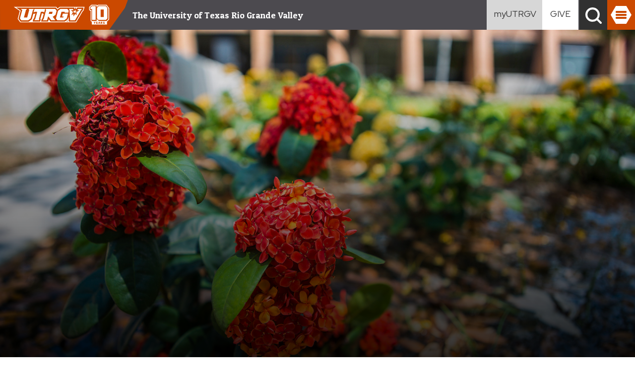

--- FILE ---
content_type: text/html
request_url: https://www.utrgv.edu/site-policies/privacy-policy/index.htm
body_size: 11868
content:
<!DOCTYPE html>
<html xmlns="http://www.w3.org/1999/xhtml" lang="en">
<head>
<meta charset="UTF-8"/>
<meta content="UTRGV Site Policies, Privacy Policy, Web Accessibility, Handbook of Operating Procedures, State Link Policy" name="keywords"/>


 
<meta content="University of Texas at Rio Grande Valley" property="og:site_name"/>
<meta content="website" property="og:type"/>
<meta content="Privacy Policy" name="title"/>
    <meta content="Privacy Policy | UTRGV" property="og:title"/>
    <meta content="Privacy Policy | UTRGV" name="twitter:title"/>
<meta content="@utrgv" property="twitter:site"/>

    <meta content="UTRGV" property="description"/>
    <meta content="UTRGV" property="og:description"/>
    <meta content="UTRGV" name="twitter:description"/>
<meta content="//www.utrgv.edu/site-policies/privacy-policy/index.htm" property="og:url"/>
<meta content="1200" property="og:image:width"/>
<meta content="630" property="og:image:height"/>
<meta content="image/jpg" property="og:image:type"/>
<meta content="@utrgv" name="twitter:site"/>
<meta content="@utrgv" name="twitter:creator"/>
<meta content="summary_large_image" name="twitter:card"/>

    <meta content="https://www.utrgv.edu/_files/images/red-flower.jpg" property="og:image"/>
    <meta content="https://www.utrgv.edu/_files/images/red-flower.jpg" name="twitter:image:src"/>



<meta content="width=device-width, initial-scale=1.0" name="viewport"/>
<title>Privacy Policy | UTRGV</title>
<link href="https://www.utrgv.edu/_files/images-2022/spirit-v-orange.png" rel="shortcut icon" type="image/x-icon"/>
    <link href="https://fonts.googleapis.com/css2?family=Patua+One&amp;display=swap" rel="stylesheet"/> <link href="https://fonts.googleapis.com/css2?family=Red+Hat+Display:wght@400;700&amp;display=swap" rel="stylesheet"/> <link href="../../_files/css-2022/styles.css" rel="stylesheet" type="text/css"/>
    <link href="../../_files/css-2022/additions.css" rel="stylesheet" type="text/css"/>
    <link href="../../_files/css-2022/edit-styles.css" rel="stylesheet" type="text/css"/>
    <link href="../../_files/css-2022/cfpf-styles.css" rel="stylesheet" type="text/css"/>
    <link href="../../_files/css-2022/styles-slider.css" rel="stylesheet" type="text/css"/>
    <link href="../../_files/css-2022/hexagon-grid.css" rel="stylesheet" type="text/css"/>
    <!--<script src="//s7.addthis.com/js/300/addthis_widget.js#pubid=ra-611bcb6899ad032f" type="text/javascript"></script>-->
    <!--<script src="//www.utrgv.edu/_files/js/jquery.min.js" type="text/javascript"></script>-->
    
    <script src="https://code.jquery.com/jquery-3.6.3.min.js" type="text/javascript"></script> 
    
    <!--<script crossorigin="anonymous" src="https://kit.fontawesome.com/2ad31319ae.js"></script>-->
    
    <link href="../../_files/css-2022/accessibility.css" rel="stylesheet" type="text/css"/>
    <link href="../../_files/css-2022/youtube-hero.css" rel="stylesheet" type="text/css"/>
    <script crossorigin="anonymous" src="https://kit.fontawesome.com/2ad31319ae.js"></script>
    <!--<script crossorigin="anonymous" src="/_files/js-2022/2ad31319ae.js"></script>-->
    <script defer="defer" src="../../_files/js-2022/accessibility.js"></script>
    <script src="https://utrgv.jotform.com/static/feedback2.js" type="text/javascript"></script>
    <script src="https://app-widgets.jotform.io/scripts/getUrlReferrer.js"></script>
    <script src="../../_files/js-2022/slider.js"></script>
    <script type="text/javascript"> var JFL_203423827540047 = new JotformFeedback({ formId: '203423827540047', base: 'https://utrgv.jotform.com/', windowTitle: 'Undergraduate Interest Form', background: '#bd2b08', fontColor: '#FFFFFF', type: '0', height: 500, width: 700, openOnLoad: false });  </script>
    <script src="../../_files/js-2022/init_view.js"></script>
    

    <!-- Google Tag Manager | UMC Programs Pages and all website clicks -->
<script>
	/*<![CDATA[*/
    (function(w,d,s,l,i){w[l]=w[l]||[];w[l].push({'gtm.start':
new Date().getTime(),event:'gtm.js'});var f=d.getElementsByTagName(s)[0],
j=d.createElement(s),dl=l!='dataLayer'?'&l='+l:'';j.async=true;j.src=
'https://www.googletagmanager.com/gtm.js?id='+i+dl;f.parentNode.insertBefore(j,f);
})(window,document,'script','dataLayer','GTM-MNTBGKS');
/*]]>*/
	</script>
<!-- End Google Tag Manager -->
<meta content="d872fb590a080e7a63c051ff37266696" name="id"/><!-- Google tag (gtag.js) -->
<script async="" src="https://www.googletagmanager.com/gtag/js?id=G-TCHH90M1RN" type="text/javascript">
</script>
<script type="text/javascript">
  window.dataLayer = window.dataLayer || [];
  function gtag(){dataLayer.push(arguments);}
  gtag('js', new Date());

  gtag('config', 'G-TCHH90M1RN');
</script>
<script type="text/javascript">
    function loadFontAwesome() {
        // Create a new script element
        var script = document.createElement('script');
        script.setAttribute('crossorigin', 'anonymous');
        script.setAttribute('src', 'https://kit.fontawesome.com/2ad31319ae.js');

        // Append the script element to the head of the document
        document.head.appendChild(script);
    }
</script>
</head>
<body>

    <!-- Google Tag Manager body (noscript) | UMC Programs Pages and all website clicks -->
<script>
	/*
		<![CDATA[*/
<noscript><iframe src="https://www.googletagmanager.com/ns.html?id=GTM-MNTBGKS"
height="0" width="0" style="display:none;visibility:hidden"></iframe></noscript>
/*]]>*/
	</script>
<!-- End Google Tag Manager -->

<header class="header" id="main-header" style="display: none;">
<div id="skiptocontent" style="display:none; background-color:black;"><a href="#maincontent" style="background-color:#A9141E; color:white;">skip to main content</a></div>
<div class="head-flex">
    
<!--
<div class="logo-wrap">
    <a class="logo" href="/index">
        <img alt="UTRGV" src="/_files/images-2022/utrgv-logo.svg"/>
    </a>
</div>
-->

<div class="logo-wrap" style="display: flex;">
    
    <a class="logo" href="https://www.utrgv.edu/index.htm">
        <img alt="UTRGV" src="https://www.utrgv.edu/_files/images-2022/utrgv-logo.svg"/>
    </a> 
    
    <a class="logo" href="https://www.utrgv.edu/10" style=" clip-path: polygon(0% 0%, 0% 100%, 79% 100%, 100% 25%, 100% 0);          transform: skewX(-20deg); padding-right: 10px; margin-right: 20px; width: 77px;          background: #cb4900; margin-left: -36px;" target="_parent">
        <img alt="UTRGV 10th Anniversary" src="https://www.utrgv.edu/_files/_images/10-yr-a-white.png" style=" transform: skewX(20deg); margin-left: 8px; margin-top: 7px; width: 43px;"/>
    </a>
</div>


<div class="header-title">The University of Texas<span class="break-mobile"><br/>
</span> Rio Grande Valley</div>
</div>
<div class="myutrgv-wrap"><a class="myutrgv-b" href="https://my.utrgv.edu/" rel="noopener" target="_blank" title="myUTRGV Login page"><span class="">myUTRGV</span></a></div>
<div class="give-wrap"><a class="give-b" href="https://www.give.utrgv.edu/s/1953/22/home.aspx?sid=1953&amp;gid=2" rel="noopener" target="_blank" title="Give Landing page"><span class="">GIVE</span></a></div>
<div class="search-toggle">
    <a aria-label="Open Search Menu" class="search-trigger" href="#" id="search-trigger-element" role="button">
        <span aria-hidden="true"></span>
        <span class="sr-only">Open Search Menu</span>
    </a>
</div>
<div class="mob-nav-wrap">
<div class="mob-nav" id="menux">
    <a aria-controls="main-navigation" aria-expanded="false" aria-label="Open navigation menu" class="nav-trigger" href="#" onclick="loadFontAwesome()" role="button">
        <span aria-hidden="true"></span>
        <span class="sr-only">Open navigation menu</span>
    </a>
</div>
</div>
<form action="/search/index.htm" method="get" role="search">
    <div class="searchContainer">
        <label class="searchLabel" for="searchBox">Search</label>
        <input class="searchBox" id="searchBox" name="q" placeholder="Search..." title="Type search term here" type="search"/>
        <button aria-label="Clear search" id="clearButton" style="" type="reset"><em class="fa-solid fa-hexagon-xmark"></em> Clear</button>
        <button class="searchIcon" id="search-btn" type="submit"><em class="fa-solid fa-search"></em> Search</button>
    </div>
</form>

<script>
document.addEventListener("DOMContentLoaded", () => {
  const searchBox = document.getElementById('searchBox');
  const clearButton = document.getElementById('clearButton');

  const toggleClearButton = () => {
    const isDisabled = searchBox.value.trim() === '';
    clearButton.disabled = isDisabled;
    clearButton.setAttribute('aria-disabled', isDisabled.toString());
  };

  // Set the correct initial state
  toggleClearButton();

  // Update state on input in search box
  searchBox.addEventListener('input', toggleClearButton);

  // Update state after clear button is clicked
  clearButton.addEventListener('click', () => {
    setTimeout(toggleClearButton, 0);
  });
});
</script>


<div class="navigation" id="main-navigation" role="navigation">
<div class="navigation-inner">
<div class="image-wrapper"></div>
<div class="nav-wrapper">
<div class="main-nav-wrap">
<div class="nav-container"><!--MOBILE VIEW -->
<div class="mh-extra inner-menu">
<div class="mh-myutrgv-wrap mh-s-item"><a class="mh-item" href="https://my.utrgv.edu/" rel="noopener" target="_blank" title="myUTRGV Login page"><span class="">myUTRGV</span></a></div>
<div class="mh-give-wrap mh-s-item"><a class="mh-item" href="https://www.give.utrgv.edu/s/1953/22/home.aspx?sid=1953&amp;gid=2" rel="noopener" target="_blank" title="Give Landing page"><span class="">GIVE</span></a></div>
</div>
<!--MOBILE VIEW -->
<!-- <script crossorigin="anonymous" src="https://kit.fontawesome.com/2ad31319ae.js"></script> --><div class="menu-block menu-bottom">
<ul class="jump-nav">
<li><a class="icon-flex" href="../../programs/index.htm"> <em class="icon-top fak fa-solid fa-ranking-star"></em> <span class="linktext">Explore Programs</span> </a></li>
<li><a aria-label="Apply Now to UTRGV, opens in a new browser tab" class="icon-flex" href="../../admissions/apply/index.htm" rel="noopener" target="_blank"> <em class="icon-top fak fa-solid fa-pencil"></em> <span class="linktext">Apply Now</span> </a></li>
<li><a class="icon-flex" href="../../admissions/visit-campus/index.htm"> <em class="icon-top fak fa-solid fa-school"></em> <span class="linktext">Visit Campus</span> </a></li>
<li><a aria-label="Request Info from UTRGV, opens in a new browser tab" class="icon-flex" href="../../admissions/request-information/index.htm" rel="noopener" target="_blank"> <em class="icon-top fak fa-solid fa-circle-info"></em> <span class="linktext">Request Info</span> </a></li>
</ul>
</div> <ul class="menu-block-flex">
<li class="link-block"><a href="../../admissions/index.htm">Admissions</a></li>
<li class="link-block"><a href="../../academics/index.htm">Academics</a></li>
<li class="link-block"><a href="../../cost-and-aid/index.htm">Cost and Aid</a></li>
<li class="link-block"><a href="../../student-life/index.htm">Student Life</a></li>
<li class="link-block"><a href="https://www.utrgv.edu/innovation/index.htm">Research</a></li>
<li class="link-block"><a href="../../academics/current-student-resources/index.htm">Current Students</a></li>
<li class="link-block"><a aria-label="Athletics, opens in a new browser tab" href="https://goutrgv.com/" rel="noopener" target="_blank">Athletics</a></li>
<li class="link-block"><a href="https://calendar.utrgv.edu/">Events</a></li>
<li class="link-block"><a aria-label="UTRGV Arts, opens in a new browser tab" href="https://www.utrgv.edu/arts/" rel="noopener" target="_blank">Arts Events</a></li>
<!--<li class="link-block"><a href="/academics/current-student-resources/index/">Community Engagement</a></li>--></ul><!--
<div class="menu-block mr-space"><div class="mr-flex"><div class="mr-column"><div class="mr-link-item mr-title"><a href="#">More Resources</a></div></div><div class="mr-column"><div class="mr-link-item"><a href="#">&#160;</a></div></div></div><div class="mr-flex"><div class="mr-column"><div class="mr-link-item"><a href="#">Prospective Students</a></div><div class="mr-link-item"><a href="/academics/current-student-resources/index">Current Students</a></div><div class="mr-link-item"><a href="/academics/faculty-resources/index">Faculty Resources</a></div><div class="mr-link-item"><a href="/academics/staff-resources/index">Staff Resources</a></div></div><div class="mr-column"><div class="mr-link-item"><a href="#">Parents/Family</a></div><div class="mr-link-item"><a href="#">Recruiter</a></div><div class="mr-link-item"><a href="#">Research</a></div><div class="mr-link-item"><a href="#">COVID-19</a></div></div></div></div>
--> <div class="menu-block mbb">
<ul class="jump-nav jump-nav-gray">
<li><a aria-label="Directory, opens in a new browser tab" class="icon-flex" href="https://www.utrgv.edu/directory/departments/index.htm" rel="noopener" target="_blank"> <em class="fa-solid fa-users-line menu-icons"></em> <span class="linktextblack">Directory</span> </a></li>
<li><a aria-label="Newsroom, opens in a new browser tab" class="icon-flex" href="https://utrgv.edu/newsroom/" rel="noopener" target="_blank"> <em class="fak fa fa-newspaper-o"></em> <span class="linktextblack">Newsroom</span> </a></li>
<li><a aria-label="About, opens in a new browser tab" class="icon-flex" href="../../about/index.htm" rel="noopener" target="_blank"> <em class="fak fa fa-hand-peace-o"></em> <span class="linktextblack">About</span> </a></li>
<li><a class="icon-flex" href="https://careers.utrgv.edu/"> <em class="fa-regular fa-briefcase menu-icons"></em> <span class="linktextblack">Work at UTRGV</span> </a></li>
<li><a class="icon-flex" href="/academicaffairs/faculty-resources/index.htm"> <em class="fa-regular fa-book-open-reader menu-icons"></em> <span class="linktextblack">Faculty Resources</span> </a></li>
<li><a aria-label="Staff Resources, opens in a new browser tab" class="icon-flex" href="../../about/staff-resources/index.htm" rel="noopener" target="_blank"> <em class="fa-regular fa-clipboard-user menu-icons"></em> <span class="linktextblack">Staff Resources</span> </a></li>
</ul>
</div></div>
</div>
</div>
</div>
</div>
</header>
<!--MOBILE VIEW -->
<div aria-label="Mobile" class="mh-desktop" id="main-header-mobile" role="navigation" style="display: none;">
<div class="mh-myutrgv-wrap mh-s-item"><a class="mh-item" href="https://my.utrgv.edu/" rel="noopener" target="_blank" title="myUTRGV Login page"><span class="">myUTRGV</span></a></div>
<div class="mh-give-wrap mh-s-item"><a class="mh-item" href="https://www.give.utrgv.edu/s/1953/22/home.aspx?sid=1953&amp;gid=2" rel="noopener" target="_blank" title="Give Landing page"><span class="">GIVE</span></a></div>
</div>
<div id="mobile-title">The University of Texas Rio Grande Valley</div>
<!--MOBILE VIEW -->
<div id="maincontent" role="main"></div>






<link href="../../_files/css-2022/cfpf-styles.css" rel="stylesheet" type="text/css"/> 
	 
 
        
					
					
    <main>
		<div id="pagecontent"></div>
					
		
	
	
			
									
						
	
	  
																										
				
												
		
		
		
																	
		
		
		
		
		
		
						
		
		
														
		
		
								
		
		
								                
				        		        		        								                    		                                        	
		    					    		    		    		    		    		    
		    		     
		    <div class="slab">
    			<div class="hero $heroClass margin-bottom">
    			                            <div class="media ${heroShortClass}">
                        			    
                            			                			                			            <img alt="" src="//www.utrgv.edu/_files/images/red-flower.jpg"/>
    			           			        
    				    <div class="overlay"></div>
    				</div>
				

        			<div class="message-wrap">
        			    <img alt="red flowers" src="//www.utrgv.edu/_files/images/red-flower.jpg"/>
                        <div class="overlay"></div>
                        
        			            			    <div class="inner">
        			            			    
        			                                	                        	
                        	                        	                                        	
                        	                        	<div class="message ">
                        	
        			                                        		<h1 class="title">Privacy Policy</h1>
                            	        			                                        	    
                            	                            	                            	        			         </div> <!-- .message DIV-->   
        			                         			                    			                        				




	<nav aria-label="Breadcrumb">
	    <ol class="breadcrumbs">
    	    				
	
		
	
			
																																																																																																																					<li><a href="../../index.htm" title="">Home</a></li>
				
												        				
	
			
	
						        			 		
	
			
	
						        				
	
			
	
						        			 		
	
			
	
						        			 		
	
			
	
						        			 		
	
			
	
						        				
	
			
	
						        				
	
			
	
						        				
	
			
	
						        				
	
			
	
						        			 		
	
			
	
						        				
	
			
	
						        				
	
			
	
						        				
	
			
	
						        			 		
	
			
	
						        				
	
			
	
						        				
	
			
	
						        				
	
			
	
						        				
	
			
	
						        				
	
			
	
						        				
	
			
	
						        				
	
			
	
						        				
	
		
	
			
																									
							 			 					<li> <i class="fa-solid fa-chevron-right fa-xs" style="color: #cb4900; margin-left: -5px;"></i> <a href="../index.htm" title="">             Site Policies
    </a></li>
							 			 																				        				
	
			
	
						        			 		
	
			
	
						        				
	
		
	
			
																													        				
	
		
	
			
								<li class="active"> 
			    <i class="fa-solid fa-chevron-right fa-xs" style="color: #cb4900; margin-left: -5px;"></i> 
			    <a aria-current="page" href="index.htm">            Privacy Policy
    </a>
		    </li>
														        			 		
	
			
	
												        				
	
			
	
						        				
	
			
	
						        			 		
	
			
	
						        				
	
			
	
						        			 		
	
			
	
						        				
	
			
	
							    	</ol>
	</nav>
                    			                    	
                	
                	              			
        			                        </div><!-- .inner DIV-->
                    </div><!-- .message-wrap DIV -->
                
                	
                	            		<div class="hex"></div>
            		            		<div class="scroll-down">
            		    <em class="fa-solid fa-angles-down"></em>
        		        Scroll Down
        		    </div>
        		</div>
        		
        	</div>
        	        								<div class="page-content ">
				    				<div class="page-inner">
												<div class="content-area">
					
																					
						

                            												
		                                            								
			
			
		
		    
        
    						    			<div class="slab  orange">
	    					 
	
	
							    <div class="inner-container">
	    
			
		
	
	
			
									
												
	
	  
																		
				
														
		
		
		
																	
		
		
		
		
		
		
						
		
		
														
		
		
								
		
		
																								                
						        												                                				    
		 
			<div class="html-content"><p>The University of Texas-Rio Grande Valley (UTRGV) maintains it's website, www.utrgv.edu, as a service to its students, employees and to the general public. UTRGV has created this privacy statement in order to demonstrate our firm commitment to privacy and to address concerns about the types of information gathered and how that information is used for all pages on the official UTRGV site. The following discloses our information gathering and dissemination practices for the website: www.utrgv.edu.</p>
<div style="margin-left: 2em;">
<ol>
<li><strong>Cookies</strong><br/> <br/>
<p>A "cookie" is a small file containing information that is placed on a user's computer by a web server. Typically, these files are used to enhance the user's experience of the site, to help users move between pages in a database, to customize information for a user or for web analytics. Information stored in cookies by UTRGV web servers is used for internal purposes only. It is not used in any way that would disclose personally identifiable information to outside parties unless the University is legally required to do so in connection with law enforcement investigations or other legal proceeding.</p>
</li>
<li><strong>Logs and Network Monitoring</strong></li>
</ol>
</div>
<br/>
<p>UTRGV maintains log files of all access to its site and also monitors network traffic for the purposes of site management and security. This information is used to help diagnose problems with the server and to carry out other administrative tasks. Log analysis tools are also used to create summary statistics to determine which information is of most interest to users, to identify system problem areas, or to help determine technical requirements.</p>
<p>The following is an example of types of information collected for analysis needs:</p>
<p><strong>Hostname:</strong><span class="Apple-converted-space">&#160;</span>the hostname, site name, username, and IP address of the computer requesting access to the site<br/> <strong>User-Agent:</strong><span class="Apple-converted-space">&#160;</span>the type of browser, its version, and the operating system of the computer requesting access (e.g., Netscape 4 for Windows, IE 4 for Macintosh, etc.)<br/> <strong>Referrer:</strong><span class="Apple-converted-space">&#160;</span>the web page the user came from<br/> <strong>System date:<span class="Apple-converted-space">&#160;</span></strong>the date and time on the server at the time of access<br/> <strong>Full request:<span class="Apple-converted-space">&#160;</span></strong>the exact request the user made<br/> <strong>Status:</strong><span class="Apple-converted-space">&#160;</span>the status code the server returned, e.g., fulfilled request, file not found<br/> <strong>Content length:</strong><span class="Apple-converted-space">&#160;</span>the size, in bytes, of the file sent to the user<br/> <strong>Method:</strong><span class="Apple-converted-space">&#160;</span>the request method used by the browser (e.g., post, get)<br/> <strong>Universal Resource Identifier (URI):</strong><span class="Apple-converted-space">&#160;</span>the location of the particular resource requested. (More commonly known as a URL.)<br/> <strong>Query string of the URI:<span class="Apple-converted-space">&#160;</span></strong>anything after a question mark in a URI. For example, if a keyword search has been requested, the search word will appear in the query string.<br/> <strong>Protocol:<span class="Apple-converted-space">&#160;</span></strong>the technical protocol and version used, i.e., http 1.0, ftp, etc.</p>
<p>The above information is not used in any way that would reveal personally identifying information to outside parties unless UTRGV is legally required to do so in connection with law enforcement investigations or other legal proceedings.</p>
<ol>
<li><strong>Information Collected by Email and Forms</strong><br/> <br/>
<p>If a member of the general public sends UTRGV an e-mail message or fills out an e-mail or web-based form with a question or comment that contains personally identifying information, that information will only be used for the purposes for which the form is intended, to respond to the question or comment, and to analyze trends. The message or form may be redirected to another department or office in the University, institution, government agency or person who is better able to respond to the question or comment. UTRGV does not use such information in any way that would reveal personally identifying information to outside parties unless we are legally required to do so in connection with law enforcement investigations or other legal proceedings.</p>
</li>
<li><strong>Notice About Information Laws and Practices</strong><br/> <br/>
<p>With few exceptions, you are entitled on your request to be informed about the information UTRGV collects about you. Under Sections 552.021 and 552.023 of the Texas Government Code, you are entitled to receive and review the information. Under Section 559.004 of the Texas Government Code, you are entitled to have UTRGV correct information about you that is held by us and that is incorrect, in accordance with the procedures set forth in Business Procedures Memorandum 32.</p>
<p>The information that UTRGV collects will be retained and maintained as required by Texas records retention laws (Section 441.180 et seq. of the Texas Government Code) and rules. Different types of information are kept for different periods of time.</p>
</li>
<li><strong>Links</strong><br/> <br/>
<p>This site contains links to other sites outside of the utrgv.edu domain. UTRGV is not responsible for the privacy practices or the content of such websites.</p>
</li>
<li><strong>Security</strong><br/> <br/>
<p>This site has security measures in place to protect from loss, misuse and alteration of the information under the control of UTRGV web server administrators. Web pages that collect personal information from visitors will use the Secure Socket Layer (SSL) protocol and provide a link to their privacy policy.</p>
</li>
<li><strong>Contacting the Web Administrators</strong><br/> <br/>
<p>If you have any questions about this privacy statement, the practices of this site, or dealings with this website, you can contact us at <a class="ApplyClass" href="mailto:websupport@utrgv.edu">websupport@utrgv.edu</a>.</p>
</li>
<li><strong>SMS/Text Message Communications</strong><br/> <br/>
<p>UTRGV may use text messaging (SMS) to communicate with prospective and current students who have provided their mobile phone number and consented to receive such messages. By providing your number and agreeing to receive texts, you authorize UTRGV to contact you with information related to admissions, enrollment, financial aid, academic programs, events, and other university updates.</p>
<p>Message frequency may vary. Message and data rates may apply. You can opt out of receiving text messages at any time by replying STOP, or obtain assistance by texting HELP.</p>
<p>Providing consent to receive text messages is not a condition for admission, enrollment, or the purchase of any goods or services.</p>
</li>
</ol></div>
							</div>
			                        	</div>
			    
        	    
        					</div>						</div>				</div>				<div class="clear-floats"></div>
    </main>
        




<div id="footer-mobile">
    </div>




















                		
































<!--<footer>-->
<!--    <system-region name="FOOTER"/>-->
<!--</footer>-->
<footer>
<div class="wrapper">
<div class="foot-col colz"><div class="logo"><img alt="UTRGV" src="../../_files/images-2022/logo.svg"/></div>
<!--<div class="campuses"><a href="#">Rio Grande City</a> | <a href="#">Edinburg</a> | <a href="#">McAllen</a> | <a href="#">Harlingen</a> | <a href="#">Brownsville</a> | <a href="#">South Padre Island</a></div>-->
<ul class="policy-links">
<li><a href="/readyutrgv/info/cares-crrsaa-arp/index.htm" title="Visit CARES, CRRSAA and ARP Reporting">CARES, CRRSAA and ARP Reporting</a></li>
<li><a href="../index.htm" title="Visit Site Policies">Site Policies</a></li>
<li><a href="../../required-links/index.htm" title="View all UTRGV Required Links">Required Links</a></li>
<li><a href="https://www.utrgv.edu/about/accreditation/index.htm" title="View UTRGV Accreditation Statement">Accreditation Statement</a></li>
<li><a href="https://sao.fraud.texas.gov/" title="Visit Texas State Auditor's Office">Fraud Reporting</a></li>
<li><a href="https://www.utrgv.edu/_files/documents/required/sb18-implementationreport-utrgv.pdf">Senate Bill 18</a></li>
<li><a href="https://www.utrgv.edu/police/crime/information/campus-safety-report/index.htm" title="Explore Clery Act and Campus safety Reports">Clery Act Reports</a></li>
</ul>
<ul class="dir-links">
<li><a href="../web-accessibility/index.htm">Web Accessibility</a></li>
<li><a href="https://www.utrgv.edu/counseling/services/mental-health-resources/index.htm">Mental Health Resources</a></li>
<li><a href="https://www.utrgv.edu/hop/policies/adm-03-300.pdf" title="View Sexual Misconduct Policy">Sexual Misconduct Policy</a></li>
<li><a href="https://cm.maxient.com/reportingform.php?UnivofTexasRGV&amp;layout_id=13;">Reporting Sexual Misconduct</a></li>
<li><a href="../../about/contact/index.htm">Contact UTRGV</a></li>
<li><a href="tel:1-844-288-8748" title="Call UTRGV">1-844-ATUTRGV</a></li>
</ul>
<ul class="social-icons">
<li><a href="https://www.facebook.com/utrgv/" title="Visit UTRGV in Facebook"><img alt="Facebook" src="../../_files/images-2022/icon-facebook.svg"/></a></li>
<li><a href="https://x.com/utrgv" title="Get the latest info about UTRGV on X"><img alt="X Twitter" src="../../_files/images-2022/icon-x.svg"/></a></li>
<li><a href="https://www.instagram.com/utrgv/" title="Connect with UTRGV on Instagram #utrgv"><img alt="Instagram" src="../../_files/images-2022/icon-instagram.svg"/></a></li>
<li><a href="https://www.linkedin.com/school/the-university-of-texas-rio-grande-valley/" title="Visit UTRGV LinkedIn page"><img alt="LinkedIn" src="../../_files/images-2022/icon-linkedin.svg"/></a></li>
</ul></div>
<div class="foot-col block">
<div class="foot-link-collection"><div class="foot-links"><!--<p>Explore</p>-->
<ul>
<li><a href="../../academics/index.htm">Academics</a></li>
<li><a href="../../admissions/index.htm">Admissions</a></li>
<li><a href="../../cost-and-aid/index.htm">Cost and Financial Aid</a></li>
<li><a href="../../student-life/index.htm">Student Life</a></li>
<li><a href="../../programs/index.htm">Search Programs</a></li>
</ul>
</div>
<div class="foot-links"><!--<p>Specifically For</p>-->
<ul>
<li><a href="../../undergraduate/index.htm">First-Year Students</a></li>
<li><a href="../../undergraduate/transfer/index.htm">Transfer</a></li>
<li><a href="../../international/index.htm">International Students</a></li>
<li><a href="../../graduate-information/index.htm">Graduate Students</a></li>
<li><a href="../../academics/current-student-resources/index.htm">Current Students</a></li>
<!-- <li><a href="#">Visitors</a></li> --></ul>
</div>
<div class="foot-links"><!--<p>More For</p>-->
<ul>
<li><a href="/facultyaffairs/resources/index.htm">Faculty Resources</a></li>
<li><a href="../../about/staff-resources/index.htm">Staff Resources</a></li>
<li><a href="https://careers.utrgv.edu/">UTRGV Careers</a></li>
<li><a href="../../admissions/visit-campus/index.htm" title="Go to Visit Campus web page">Visit Campus</a></li>
<li><a href="https://www.utrgv.edu/directory/people/index.htm">Directory</a></li>
</ul>
</div>
<!--<div class="foot-links">
<ul>
<li><a href="#">Freshmen Admissions</a></li>
<li><a href="#">Transfer Admission</a></li>
<li><a href="#">Graduate Admissions</a></li>
<li><a href="#">International Admissions</a></li>
</ul>
</div>--></div>
<div class="copyright" id="copyright" style="display:none;">The University of Texas Rio Grande Valley</div>
</div>
</div>
</footer>
 
<script src="../../_files/js-2022/scripts.js"></script>
<script src="../../_files/js-2022/additions.js"></script>
<script src="//ajax.googleapis.com/ajax/libs/jqueryui/1.10.3/jquery-ui.min.js"></script>

<!--Search Placeholder text -->
<script> 
$( document ).ready(function() {
    setTimeout(function() {
        $("#gsc-i-id1").attr("placeholder", "Search");
        $(".gsc-search-box").attr("role","search");
        $(".gsc-wrapper").attr("role","search");
    }, "1000")
});
</script>
<!--Search Placeholder text -->
<script>
/*<![CDATA[*/
(function() {
var sz = document.createElement('script'); sz.type = 'text/javascript'; sz.async = true;
sz.src = '//siteimproveanalytics.com/js/siteanalyze_66357133.js';
var s = document.getElementsByTagName('script')[0]; s.parentNode.insertBefore(sz, s);
})();
/*]]>*/
</script>

<script>
    /*<![CDATA[*/
    
    window.addEventListener("message", function(event) {
      // Check the origin of the message to ensure it comes from the expected domain
      console.log(event.origin)
      if (event.origin !== "https://utrgv.radiusbycampusmgmt.com") {
        return;
      }
    
        console.log(event.data)
      // Check if the message data indicates that the form was submitted
      if (event.data === "formSubmitted") {
        console.log('RUN REDIRECT')
        // Perform redirection
        window.location.href = "https://link.utrgv.edu/grad-thank-you/";
      }
    });
    
    /*]]>*/
</script>

<script>
    //ACCESSIBILITY FIX: THIS SCRIPT WILL ADD A TITLE TO THE UNBOUNCE IFRAME
    document.addEventListener('DOMContentLoaded', function() {
        // Function to add title to iframes
        function addTitleToIframes() {
            var iframes = document.querySelectorAll('.ub-emb-iframe');
            iframes.forEach(function(iframe) {
                if (!iframe.title) { // Add title only if it doesn't already exist
                    iframe.title = 'Sticky Bar iFrame from Unbounce';
                }
            });
        }
    
        // Set up a MutationObserver to watch for changes in the DOM
        var observer = new MutationObserver(function(mutations) {
            mutations.forEach(function(mutation) {
                if (mutation.addedNodes.length) {
                    addTitleToIframes();
                }
            });
        });
    
        // Start observing the document body for child node additions
        observer.observe(document.body, { childList: true, subtree: true });
    
        // Initial call to add title to any iframes already present
        addTitleToIframes();
    });

</script>


</body>
</html>

--- FILE ---
content_type: text/css
request_url: https://www.utrgv.edu/_files/css-2022/hexagon-grid.css
body_size: 1693
content:
/***** OPTION 2 *****/
/**** MOBILE first styles <= 280 ***/
.hexGridSec{
    margin-bottom: 50em; /*10em*/
}
.main-hex {
  display:flex;
  --s: 120px; /* 300pxsize */
  --r: 0.8; /* ratio */
  /* clip-path */
  --h: 0.25;  
  --v: 0.55;
  --hc:calc(clamp(0,var(--h),0.5) * var(--s)) ;
  --vc:calc(clamp(0,var(--v),0.5) * var(--s) * var(--r));
  /*margin */
  --mv: 1px; /* vertical */
  --mh: calc(var(--mv) + (var(--s) - 4*var(--hc))/2); /* horizontal */
  /*--mh: calc(var(--mv) + (var(--s) - 2*var(--hc))/2); * horizontal */
  /* for the float*/
  --f: calc(2*var(--s)*var(--r) + 2*var(--mv) - 2*var(--vc) - 2px);
 /* --f: calc(2*var(--s)*var(--r) + 4*var(--mv)  - 2*var(--vc) - 2px); */
  
}

.container-hex {
  font-size: 0; /*disable white space between inline block element */
}

.container-hex div {
  width: var(--s);
  margin: var(--mv) var(--mh);
  height: calc(var(--s)*var(--r)); 
  display: inline-block;
  font-size:initial;
  clip-path: polygon(var(--hc) 0, calc(100% - var(--hc)) 0,100% var(--vc),100% calc(100% - var(--vc)), calc(100% - var(--hc)) 100%,var(--hc) 100%,0 calc(100% - var(--vc)),0 var(--vc));
  background: red;
  margin-bottom: calc(var(--mv) - var(--vc)); 
}
/*.container-hex div:nth-child(odd) {
  background:green;
}*/
.container-hex div.grey{
    background: #4C4A4F;
    color:#FFFFFF;
    position: relative;
}
.container-hex div.grey a {
    color: #ffffff;
}
.container-hex div.grey a:hover, .container-hex div.grey a:focus, .container-hex div.orange a:hover, .container-hex div.light-grey a:hover, .container-hex div.orange a:focus, .container-hex div.light-grey a:focus{
    font-weight:700;
}
.container-hex div.orange{
    background: #CB4900;
     color:#FFFFFF;
     position: relative;
}

.container-hex div.orange a, .container-hex div.orange a:hover, .container-hex div.orange a:focus{
	 color: #ffffff;
}
.container-hex div.light-grey{
    background: #EAEAEA;
    color: #cb4900;
    position: relative;
}
.container-hex div.light-grey a:hover, .container-hex div.light-grey a:focus{
     color: #cb4900;
}

.container-hex::before {
  content: "";
  width: calc(var(--s)/1.3 + var(--mh));
  float: left;
  height: 195%;
  shape-outside: repeating-linear-gradient(     
                   #0000 0 calc(var(--f) - 2px),      
                   #000  0 var(--f));
    /*width: calc(var(--s)/2 + var(--mh));
  height: 135%;*/
}

/*** CONTENT INSIDE HEX**/
.hex-subtitle{
    font-family: "Red Hat Display",sans-serif;
    text-transform: uppercase;
    font-size: .6rem;
    /* padding: 0.5em 1em 0; */
    margin: 0px;
    text-align: center;
    width: 80%;
    position: absolute;
    line-height: 1em;
    top: 75%;
    left: 50%;
    transform: translate(-50%, -50%);
}
.hex-title{
    font-size: 1.5rem;
    font-family: "Patua One",cursive;
    /* width: 90%; */
    position: absolute;
    /* font-size: 2.7rem;
    padding: 0.5em 1em 0; */
    margin: 0px;
    text-align: center;
    width: 70%;
    top: 35%;
    left: 50%;
    transform: translate(-50%, -50%);
    line-height: 1em;
}
.hex-title-only{
    top: 50%!important;
    width: 70%!important;
    font-size: 1.1rem!important;
    line-height:0.9em;
}
.hex-img{
    position:relative;
    overflow: hidden;

}
.hex-imgs{
    position: absolute;
    top: 50%;
    left: 50%;
    transform: translate(-50%, -50%);
    width: 100%;
    height: auto;
}
.hex-credit {
    font-size: .45rem;
    line-height: 1.2em;
    bottom: 0;
    position: absolute;
    left: 50%;
    transform: translate(-50%, 0%);
}
/*.panel {position: fixed;top: 20px;right: 20px;padding: 10px;border: 1px solid;border-radius: 10px;background: #fff;font-family: sans-serif;opacity:.5}
.panel:hover {opacity:1}
.panel > div:not(:last-child) {border-bottom: 1px solid;padding-bottom: 10px;margin-bottom: 10px;}
*,*::before {transition:0.5s linear}*/

@media screen and (min-width: 360px){
.hexGridSec {
    margin-bottom: 10em;
}
.main-hex {
    --s: 160px;
}
.hex-title {
  font-size: 1.4rem;
  line-height:.85em;
  
}
.hex-subtitle {
  font-size: .55rem;
  line-height: 1.2em;
  top: 65%;
}
.hex-title-only {
    font-size: 1.3rem!important;
}
}
@media screen and (min-width: 390px){
.main-hex {
    --s: 180px;
}
.hex-title {
    font-size: 1.3rem;
    line-height: .9em;
}
.hex-subtitle {
    font-size: 0.8rem;
    line-height: 1.2em;
} 
.hex-title-only {
    font-size: 1.5rem!important;
    line-height: 1em;
}
}
@media screen and (min-width: 500px){
  .main-hex {
    --s: 260px;
}
.hex-title {
    font-size: 2.4rem;
}

.hex-subtitle {
    font-size: 1.1rem;
    top: 70%;
} 
.hex-title-only {
    font-size: 2rem!important;
    line-height: 1em;
}
}
@media screen and (min-width: 768px){
.hexGridSec {
    margin-bottom: 20em;
}
  .main-hex {
   --s: 380px;
}
.hex-title {
    font-size: 3.2rem;
}
.hex-subtitle {
    font-size: 1.4rem;
    line-height: 1.6em;
} 
.hex-title-only {
    font-size: 2.8rem!important;
    line-height: 1.1em;
}
}
@media screen and (min-width: 820px){
  .main-hex {
    --s: 160px;
    }
  .container-hex::before {
    width: calc(var(--s)/2 + var(--mh));
  }
  .hex-title {
    font-size: 1.9rem;
    line-height: .9em;
    }
.hex-subtitle {
    font-size: .8rem;
    line-height: 1.1em;
    top: 75%;
    }
.hex-title-only {
    font-size: 1.4rem!important;
}
}
@media screen and (min-width: 900px){
  .main-hex {
    --s: 180px;
    }  
  .hex-subtitle {
    width: 70%;
  }
}
@media screen and (min-width: 1024px){
  .main-hex {
    --s: 200px;
    } 
   .hex-title {
    font-size: 2.1rem;
    line-height: 1.1em;
    }
  .hex-subtitle {
    font-size: .9rem;
  }
  .hex-title-only {
    font-size: 1.5rem!important;
}
}
@media screen and (min-width: 1280px){
.main-hex {
    --s: 300px;
    --mh: calc(var(--mv) + (var(--s) - 2*var(--hc))/2);
    } 
   .hex-title {
    font-size: 2.4rem;
    line-height: .9em;
    }
  .hex-subtitle {
    font-size: 1.1rem;
    top:70%;
  }
  .hex-title-only {
    font-size: 2rem!important;
}
}
@media screen and (min-width: 1325px){
    .hexGridSec {
    margin-bottom: 15em;
}
    .hex-title {
    font-size: 2.6rem;
    }
    .hex-subtitle {
    font-size: 1.1rem;
    line-height:1.2em;
  }
  .hex-title-only {
    font-size: 2.2rem!important;
     line-height: 1.1em;
}
}
@media screen and (min-width: 1440px){
    .main-hex {
    --s: 19.5rem;
    }
}

--- FILE ---
content_type: text/css
request_url: https://www.utrgv.edu/_files/css-2022/youtube-hero.css
body_size: 527
content:
 
@media (min-width: 88.75rem){
    .slab .hero .media {
        min-height: 839px;
    }
}
    
.media img{
    /* display:none; */
}
.playerBox {
  background: #000;
  height: 100vh;
  width: 100%;
  /*position: relative;*/
  display: inline-block;
}
.ytp-show-cards-title{
    display:none !important;
}
@media only screen and (max-width:1419px) {
    .playerBox{
        height: 80vh;
    }
} 
.embed-container { position: relative; padding-bottom: 56.25%; height: 0; overflow: hidden; max-width: 100%; } 
.embed-container iframe, .embed-container object, .embed-container embed { 
position: absolute; top: 0; left: 0; width: 100%; height: 100%;     
pointer-events: none;} 
/* #resume{display:none;} */
#mute{display:none;} 

--- FILE ---
content_type: image/svg+xml
request_url: https://www.utrgv.edu/_files/images-2022/logo.svg
body_size: 2127
content:
<svg xmlns="http://www.w3.org/2000/svg" width="256.682" height="56.602" viewBox="0 0 256.682 56.602">
  <g id="Group_6855" data-name="Group 6855" transform="translate(-1817 128)">
    <g id="Group_3" data-name="Group 3" transform="translate(1817 -128)">
      <path id="Path_25" data-name="Path 25" d="M204.713-136.56h11.83l2.052-7.65H206.76Z" transform="translate(-77.733 162.14)" fill="none"/>
      <path id="Path_26" data-name="Path 26" d="M289.675-162.062l-4.138,7.069-.854-9.247-5.145,9.106-.344-6.928H226.871l-9.359,7.383-5.488-7.389H68.4l16.1,11.016L76.651-121.3l7.835,10.692h29.17l11.265-8.89,5.3-19.872h4.668l3.29-2.6-5.268,19.525-2.5,2.01-2.588,9.656h27.24l2.1-7.836-1.427-2.011,5.585-20.708h2.518l1.444,1.964h2.7l-4.513,16.84-2.527,2.046-2.612,9.732H183.74l2.456-8.9,6.52,8.9,51.539.007,11.318-9.006,2.519-9.4.857,18.407h25.289l22.949-39.405,2.77-2.184,2.606-9.72Zm-9.876,12.01,2.971-5.257.485,5.255,5.132.017L283.522-147l.534,6.3-4.453-3.874-4.381,2.7,2.449-4.393-4.256-3.765Zm-150.879-3.2-8.215,30.776-8.713,6.789H86.916l-5.042-6.794,8.214-30.77-5.892-4.1,22.5,0-.567,2.12-2.5,1.974-7.311,27.4h11.751l7.312-27.4-1.452-1.974.567-2.12h17.493l-.567,2.12Zm38.94,8.344-1.444-1.964h-8.622l-7.277,27.177,1.427,2.01-.556,2.028H134.073l.555-2.028,2.5-2.01,7.278-27.177h-8.545l-2.485,1.964h-2.106l3.261-12.389H173.16l-3.194,12.389Zm42.27,29.251-14.972-.037-9.848-13.325h-1.631l-3.605,13.362H164.6l.579-2.074,2.528-2.046,8.941-33.413-1.571-2.035.532-2.072H209.6l5.12,6.939-3.871,14.448-8.813,6.9h-1.765Zm46.894-28.117H243.573l.846-3.19H232.478l-5.637,21.048h11.946l.969-3.86h-5.32l2.76-10.3h18.769l-4.631,17.535-8.76,6.971H217.391l-5.055-6.971,7.45-27.8,8.951-6.981h24.835l5.215,6.981Zm48.4-11.359-2.233,1.761L281.17-115.566H263.545l-1.759-37.805-2.872-3.932,15.72-.016.222,4.559-8.61.029,7.976,7.056-6.477,11.616,7.788-4.8.471,9.687,5.73-9.932,5.609,4.879-.962-11.345,11.582-7.161-8.352-.028,2.631-4.561h13.526Z" transform="translate(-59.44 164.828)" fill="none"/>
      <path id="Path_27" data-name="Path 27" d="M251.048-156.248l-8.951,6.98-7.45,27.8,5.056,6.97h25.181l8.76-6.97L278.276-139H259.507l-2.76,10.3h5.32l-.97,3.86H249.151l5.638-21.048H266.73l-.846,3.189h13.451l1.762-6.566-5.215-6.98Z" transform="translate(-81.75 163.755)" fill="#fff"/>
      <path id="Path_28" data-name="Path 28" d="M134.084-156.278H116.591l-.567,2.12,1.452,1.975-7.312,27.4H98.412l7.311-27.4,2.5-1.975.568-2.12h-22.5l5.892,4.1-8.214,30.77L89-114.619h25.076l8.713-6.788,8.215-30.776,2.507-1.975Z" transform="translate(-61.528 163.759)" fill="#fff"/>
      <path id="Path_29" data-name="Path 29" d="M182.906-156.22H144.279l-3.261,12.389h2.107l2.485-1.964h8.545l-7.277,27.177-2.5,2.01-.555,2.027h17.316l.555-2.027-1.426-2.01L167.54-145.8h8.621l1.444,1.964h2.107Z" transform="translate(-69.185 163.752)" fill="#fff"/>
      <path id="Path_30" data-name="Path 30" d="M225.763-134.834l3.871-14.448-5.12-6.939H190.521l-.532,2.072,1.571,2.035L182.618-118.7l-2.528,2.046-.579,2.074h15.474l3.605-13.362h1.631l9.848,13.325,14.972.037-9.856-13.355h1.765Zm-12.6-3.338h-11.83l2.047-7.65h11.835Z" transform="translate(-74.351 163.752)" fill="#fff"/>
      <path id="Path_31" data-name="Path 31" d="M224.5-164.913,216.62-158.7,212-164.919l-153.948.048,21.887,14.908-7.684,29.13,9.088,12.4,203.191.114,23.35-40.092,3.076-2.427,3.774-14.079Zm24.319,54.122,1.368-3.242h-.848l.27-.642h2.481l-.271.642h-.849l-1.368,3.242Zm5.435,0h-.718l1.308-3.1h-.01l-2,3.1h-.609l.618-3.1h-.011l-1.308,3.1H250.8l1.639-3.884h1.164l-.6,2.742h.011l1.718-2.742h1.158Zm54.316-41.641-2.77,2.184L282.85-110.843H257.561L256.7-129.25l-2.519,9.4-11.318,9.006-51.539-.007-6.52-8.9-2.456,8.9H156.933l2.612-9.732,2.527-2.046,4.513-16.84h-2.7l-1.444-1.965h-2.518l-5.585,20.708,1.427,2.011-2.1,7.836h-27.24l2.588-9.656,2.5-2.01,5.268-19.525-3.29,2.6h-4.668l-5.3,19.872-11.265,8.89H83.1L75.262-121.4l7.847-29.747-16.1-11.016H210.635l5.488,7.389,9.359-7.383h52.324l.344,6.928,5.145-9.106.854,9.247,4.138-7.069h22.888Z" transform="translate(-58.051 164.919)" fill="#fff"/>
      <path id="Path_32" data-name="Path 32" d="M319.14-151.687l8.353.028L315.91-144.5l.962,11.344-5.609-4.878-5.729,9.932-.471-9.686-7.788,4.8,6.478-11.617-7.976-7.056,8.61-.029-.222-4.559-15.72.016,2.872,3.933,1.759,37.8H310.7l22.017-37.8,2.233-1.761.347-2.188H321.771Z" transform="translate(-88.97 163.755)" fill="#fff"/>
      <path id="Path_33" data-name="Path 33" d="M309.45-144.88,307-140.486l4.381-2.7,4.453,3.873-.534-6.3,4.865-3.035-5.132-.017-.485-5.254-2.971,5.257-6.383.022Z" transform="translate(-91.218 163.443)" fill="#fff"/>
    </g>
  </g>
</svg>


--- FILE ---
content_type: image/svg+xml
request_url: https://www.utrgv.edu/_files/images-2022/utrgv-logo.svg
body_size: 1774
content:
<svg id="Layer_1" data-name="Layer 1" xmlns="http://www.w3.org/2000/svg" viewBox="0 0 370.23 108.21"><defs> <style>.cls-1{fill:#cb4900;}.cls-2{fill:none;}.cls-3{fill:#fff;}</style></defs><path id="Path_3367" data-name="Path 3367" class="cls-1" d="M-.18-.21,0,108l312.43-.22L357,31.28l5.87-4.63,7.2-26.86Z" transform="translate(0.18 0.21)"/><g id="Group_6855" data-name="Group 6855"><g id="Group_3" data-name="Group 3"><path id="Path_25" data-name="Path 25" class="cls-2" d="M176.62,50.24h11.83l2.05-7.65H178.67Z" transform="translate(0.18 0.21)"/><path id="Path_26" data-name="Path 26" class="cls-2" d="M279.87,27.42l-4.13,7.07-.86-9.24-5.14,9.1-.35-6.93H217.07l-9.36,7.39-5.49-7.39H58.6l16.1,11L66.85,68.19l7.83,10.69h29.17L115.12,70l5.3-19.87h4.67l3.29-2.6L123.11,67l-2.5,2L118,78.71h27.24l2.1-7.84-1.43-2,5.59-20.71H154l1.44,2h2.7L153.67,67l-2.53,2-2.61,9.73h25.41l2.45-8.9,6.52,8.9h51.54l11.32-9,2.52-9.4.86,18.4h25.29l22.95-39.4,2.77-2.19,2.6-9.72Zm-9.87,12,3-5.25.48,5.25,5.14,0-4.87,3,.53,6.3-4.45-3.88-4.38,2.7,2.45-4.39-4.26-3.77Zm-150.88-3.2L110.9,67l-8.71,6.79H77.11l-5-6.79,8.22-30.77-5.9-4.1h22.5l-.56,2.12-2.5,2-7.31,27.4H98.27l7.31-27.4-1.45-2,.56-2.12h17.5l-.57,2.12Zm38.94,8.35-1.45-2H148l-7.27,27.18,1.42,2-.55,2H124.27l.56-2,2.5-2,7.27-27.18h-8.54l-2.49,2h-2.1l3.26-12.39h38.63l-3.2,12.39Zm42.27,29.25-15,0-9.85-13.32h-1.63l-3.61,13.36H154.8l.58-2.07,2.53-2.05,8.94-33.41-1.57-2,.53-2.07h34l5.12,6.94-3.87,14.45-8.82,6.9h-1.76Zm46.89-28.12H233.77l.85-3.19H222.68l-5.64,21h12l1-3.86h-5.32l2.76-10.3h18.77L241.53,67l-8.76,7H207.59l-5.06-7L210,39.15l9-7h24.83l5.22,7Zm48.4-11.36-2.23,1.76-22,37.81H253.74L252,36.12l-2.87-3.94h15.72l.22,4.56-8.61,0,8,7.05-6.48,11.62,7.79-4.8.47,9.68,5.73-9.93,5.61,4.88-1-11.34,11.58-7.16-8.35,0,2.63-4.56H296Z" transform="translate(0.18 0.21)"/><path id="Path_27" data-name="Path 27" class="cls-3" d="M218.94,32.17l-8.95,7L202.54,67l5.05,7h25.18l8.76-7,4.63-17.54H227.4l-2.76,10.3H230l-1,3.86H217l5.64-21h11.94l-.85,3.18h13.45L249,39.15l-5.22-7Z" transform="translate(0.18 0.21)"/><path id="Path_28" data-name="Path 28" class="cls-3" d="M122.19,32.14H104.7l-.57,2.12,1.46,2-7.32,27.4H86.52l7.31-27.4,2.5-2,.57-2.12H74.4l5.89,4.1L72.08,67l5,6.79h25.08L110.9,67l8.21-30.78,2.51-2Z" transform="translate(0.18 0.21)"/><path id="Path_29" data-name="Path 29" class="cls-3" d="M163.36,32.19H124.73l-3.26,12.39h2.11l2.48-2h8.55l-7.28,27.17-2.5,2-.55,2h17.31l.56-2-1.43-2L148,42.61h8.62l1.45,2h2.11Z" transform="translate(0.18 0.21)"/><path id="Path_30" data-name="Path 30" class="cls-3" d="M201.05,53.58l3.87-14.45-5.12-6.94h-34l-.53,2.07,1.57,2-8.94,33.41-2.53,2.05-.58,2.07h15.47l3.61-13.36h1.63l9.85,13.32,15,0-9.86-13.35h1.77Zm-12.6-3.34H176.62l2-7.65H190.5Z" transform="translate(0.18 0.21)"/><path id="Path_31" data-name="Path 31" class="cls-3" d="M216.09,24.66l-7.88,6.22-4.62-6.22-153.95.05,21.89,14.9L63.84,68.74l9.09,12.4,203.19.12,23.35-40.09,3.08-2.43,3.77-14.08Zm24.32,54.13,1.36-3.25h-.84l.27-.64h2.48l-.27.64h-.85l-1.37,3.25Zm5.43,0h-.72l1.31-3.1h0l-2,3.1h-.61l.62-3.1h0l-1.31,3.1h-.72L244,74.9h1.16l-.6,2.74h0l1.72-2.74h1.16Zm54.32-41.64-2.77,2.18-22.95,39.4H249.15l-.86-18.4-2.52,9.4-11.32,9H182.91l-6.52-8.9-2.45,8.9H148.52L151.13,69l2.53-2,4.51-16.84h-2.7l-1.44-2h-2.52l-5.58,20.71,1.42,2-2.1,7.84H118L120.6,69l2.5-2,5.27-19.52-3.29,2.6h-4.67L115.11,70l-11.26,8.89H74.69L66.85,68.18,74.7,38.43l-16.1-11H202.22l5.49,7.39,9.36-7.38h52.32l.35,6.93,5.14-9.11.86,9.25,4.13-7.07h22.89Z" transform="translate(0.18 0.21)"/><path id="Path_32" data-name="Path 32" class="cls-3" d="M279.81,36.73l8.35,0-11.58,7.16,1,11.35-5.61-4.88-5.73,9.93-.47-9.68-7.79,4.8,6.48-11.62-8-7.06,8.61,0-.23-4.56-15.72,0L252,36.11l1.75,37.8h17.63l22-37.8,2.23-1.76.35-2.19H282.44Z" transform="translate(0.18 0.21)"/><path id="Path_33" data-name="Path 33" class="cls-3" d="M267.87,43.22l-2.45,4.4,4.38-2.7,4.45,3.87-.53-6.3,4.87-3h-5.14L273,34.18l-3,5.26-6.39,0Z" transform="translate(0.18 0.21)"/></g></g></svg>

--- FILE ---
content_type: image/svg+xml
request_url: https://www.utrgv.edu/_files/images-2022/icon-x.svg
body_size: 387
content:
<?xml version="1.0" encoding="UTF-8"?><svg id="Layer_1" width="19.57" height="20" xmlns="http://www.w3.org/2000/svg" viewBox="0 0 19.57 20"><path d="m11.65,8.47L18.93,0h-1.73l-6.33,7.35L5.83,0H0l7.64,11.12L0,20h1.73l6.68-7.77,5.34,7.77h5.83l-7.92-11.53h0Zm-2.36,2.75l-.77-1.11L2.35,1.3h2.65l4.97,7.11.77,1.11,6.46,9.24h-2.65l-5.27-7.54h0Z" style="fill:#fafafa; stroke-width:0px;"/></svg>